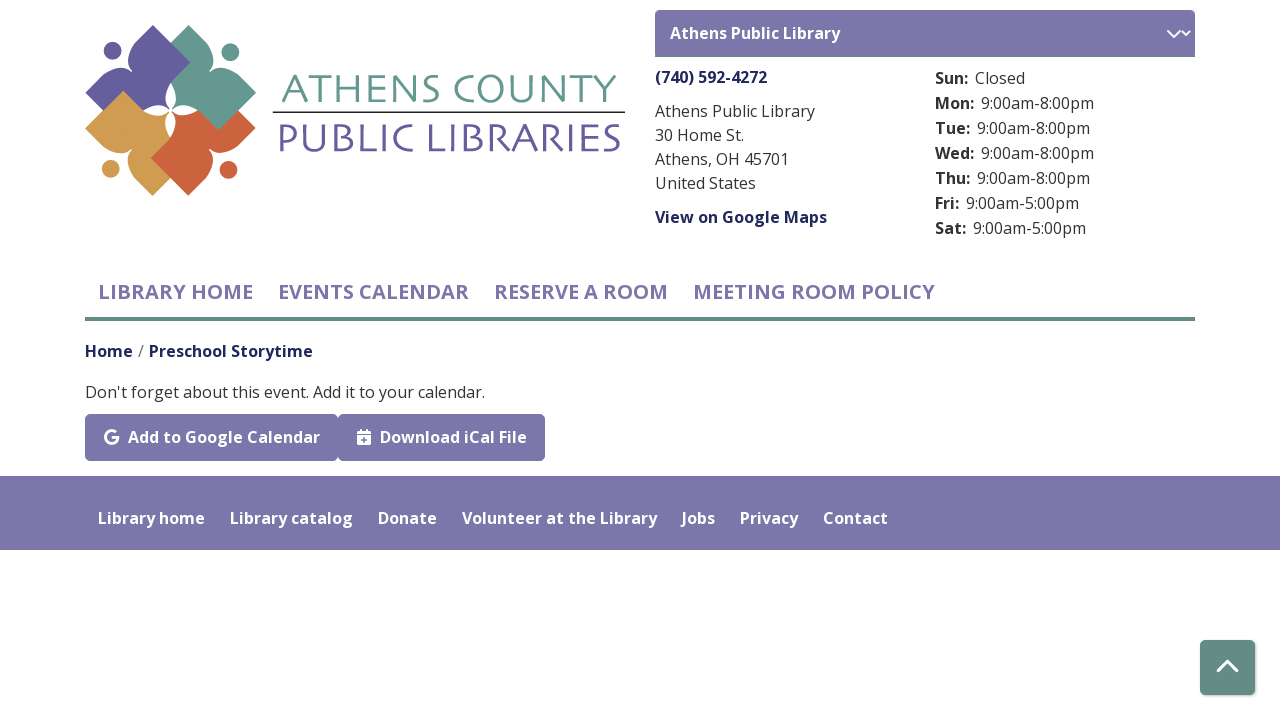

--- FILE ---
content_type: image/svg+xml
request_url: https://events.myacpl.org/themes/custom/custom_theme/logo.svg
body_size: 5664
content:
<svg id="Layer_1" data-name="Layer 1" xmlns="http://www.w3.org/2000/svg" xmlns:xlink="http://www.w3.org/1999/xlink" viewBox="0 0 726.28 233.76"><defs><style>.cls-1{fill:#cf9c51;}.cls-2{fill:#ca633e;}.cls-3{fill:#649891;}.cls-4{fill:#665f9e;}.cls-5{clip-path:url(#clip-path);}.cls-6{fill:none;stroke:#231f20;stroke-width:2.07px;}</style><clipPath id="clip-path" transform="translate(-38.62 -163.16)"><path class="cls-1" d="M87.66,308.6s1.07,1.4,2.52,3.73c1.45-2.33,2.52-3.73,2.52-3.73l27.37-27.36-30-30L60.2,281.15Z"/></clipPath></defs><title>Athens-County-Public-Libraries-Logo</title><path class="cls-1" d="M150.75,279.35c-14.28,14.28-37.51-3.63-37.51-3.63L89,251.52,38.62,301.94l24.2,24.2s23.23,17.91,37.51,3.63l1.22,1.22c-14.29,14.28,3.63,37.51,3.63,37.51l24.2,24.2,50.42-50.42-24.2-24.2s-17.91-23.23-3.63-37.51Z" transform="translate(-38.62 -163.16)"/><path class="cls-1" d="M64.71,347.66a12,12,0,1,1,0,16.94A12,12,0,0,1,64.71,347.66Z" transform="translate(-38.62 -163.16)"/><path class="cls-2" d="M154.82,280c14.29,14.28-3.63,37.51-3.63,37.51L127,341.76l50.42,50.42L201.62,368s17.91-23.23,3.62-37.52l1.22-1.21c14.28,14.28,37.51-3.63,37.51-3.63l24.2-24.2L217.75,251l-24.2,24.21s-23.23,17.91-37.51,3.63Z" transform="translate(-38.62 -163.16)"/><path class="cls-2" d="M223.13,366.09a12,12,0,1,1,16.94,0A12,12,0,0,1,223.13,366.09Z" transform="translate(-38.62 -163.16)"/><path class="cls-3" d="M156.54,276.52c14.28-14.28,37.51,3.63,37.51,3.63l24.2,24.2,50.42-50.42-24.2-24.2S221.24,211.82,207,226.1l-1.21-1.21c14.29-14.29-3.63-37.52-3.63-37.52l-24.2-24.2-50.42,50.42,24.2,24.2s17.91,23.23,3.63,37.52Z" transform="translate(-38.62 -163.16)"/><path class="cls-3" d="M242.59,208.21a12,12,0,1,1,0-16.94A12,12,0,0,1,242.59,208.21Z" transform="translate(-38.62 -163.16)"/><path class="cls-4" d="M152.51,275.29c-14.28-14.28,3.63-37.51,3.63-37.51l24.2-24.2-50.42-50.42-24.2,24.2s-17.91,23.23-3.63,37.51l-1.21,1.22c-14.29-14.28-37.52,3.63-37.52,3.63l-24.2,24.2,50.42,50.42,24.21-24.2s23.23-17.91,37.51-3.63Z" transform="translate(-38.62 -163.16)"/><path class="cls-4" d="M84.2,189.24a12,12,0,1,1-16.94,0A12,12,0,0,1,84.2,189.24Z" transform="translate(-38.62 -163.16)"/><path class="cls-1" d="M87.66,308.6s1.07,1.4,2.52,3.73c1.45-2.33,2.52-3.73,2.52-3.73l27.37-27.36-30-30L60.2,281.15Z" transform="translate(-38.62 -163.16)"/><g class="cls-5"><path class="cls-1" d="M150.75,283.57c-14.28,14.28-37.51-3.64-37.51-3.64L89,255.73,38.62,306.15l24.2,24.21s23.23,17.91,37.51,3.63l1.22,1.21c-14.29,14.28,3.63,37.51,3.63,37.51l24.2,24.2,50.42-50.42-24.2-24.2s-17.91-23.23-3.63-37.51Z" transform="translate(-38.62 -163.16)"/><path class="cls-1" d="M64.71,351.87a12,12,0,1,1,0,16.95A12,12,0,0,1,64.71,351.87Z" transform="translate(-38.62 -163.16)"/></g><path class="cls-3" d="M338.84,265.17l-4.2,2.09c-.07-.19-.64-1.53-1.72-4s-2.49-5.66-4.25-9.55H312.75l-4.37,9.71c-1,2.3-1.59,3.58-1.7,3.85l-3.59-1.9q.69-1.41,5.76-12.35t10.52-23h3.5q5.37,12.08,10.57,23.39Zm-11.69-14.91c-.95-2.18-1.95-4.47-3-6.85l-3.33-7.48h-.1c-.91,2-2,4.4-3.27,7.28s-2.33,5.23-3.16,7.06Z" transform="translate(-38.62 -163.16)"/><path class="cls-3" d="M370.28,234.26l-3.6,0q-3.17,0-9.59,0c0,3.68-.07,6.48-.09,8.38s0,4.5,0,7.79,0,6.37,0,9.63.06,5.43.08,6.51h-4.44q.06-1.62.09-6.6t0-9.76V242.7q0-2.76-.06-8.5c-3.84,0-6.94,0-9.33,0l-3.92,0v-3.68l6.74,0q4,0,8.46,0,6.51,0,10.89,0l4.72,0Z" transform="translate(-38.62 -163.16)"/><path class="cls-3" d="M407.21,266.51h-4.44q0-1.61.08-5.94t0-10.81H381.08c0,5,0,8.74.05,11.3s.06,4.38.08,5.45h-4.44c0-1.07,0-3,.08-5.72s0-7.38,0-13.9c0-2,0-4.38,0-7.21s-.06-5.89-.09-9.17h4.44q0,4.11-.06,8.05c0,2.64-.07,5.14-.07,7.52H402.9q0-3.57-.07-7.5t-.06-8.07h4.44q0,4.06-.09,9.39c0,3.54,0,6.44,0,8.68q0,7.91.05,12.11C407.17,263.5,407.19,265.44,407.21,266.51Z" transform="translate(-38.62 -163.16)"/><path class="cls-3" d="M442.63,266.51l-3.58,0q-3.33,0-8.25,0-3.42,0-6.25,0l-4.8,0q0-1.56.09-6.76c0-3.46,0-7.05,0-10.75q0-3,0-8.05t-.1-10.37l4.77,0c1.9,0,3.87,0,5.89,0q5.13,0,8.35,0l3.49,0v3.75l-3.36,0q-3.11,0-7.71,0h-7q0,3,0,6.08c0,2,0,3.94,0,5.74h5.77q4.71,0,8.41,0l3.94,0v3.75l-4.41,0-7.67,0h-6c0,3.4,0,6.1,0,8.1s0,3.68,0,5l3.83,0,4.85,0q4,0,6.71,0l3.05,0Z" transform="translate(-38.62 -163.16)"/><path class="cls-3" d="M483.94,230.51q0,4.23-.09,9.66c0,3.62,0,6.24,0,7.83q0,7.65.07,12.15t.06,4.8l-3.6,1.75q-8.1-11-15.14-19.82l-8.15-10.22-.05,0q0,7.2.08,17.71t.11,12.11H453c0-.44,0-2,.08-4.78s.05-6.57.05-11.46c0-2,0-4.55,0-7.78s-.05-6.67-.1-10.29l4.08-1.94,8.22,10.45Q473,250.53,479.88,259l.06,0c0-2.76,0-7.39-.1-13.92s-.09-11.36-.09-14.51Z" transform="translate(-38.62 -163.16)"/><path class="cls-3" d="M514.49,256.4a9,9,0,0,1-1.3,4.85,10,10,0,0,1-3.51,3.37,16.18,16.18,0,0,1-4.62,1.79,25.85,25.85,0,0,1-5.78.6c-1.15,0-2.34,0-3.56-.11s-1.94-.12-2.14-.14l-.21-3.81c.25,0,.94.11,2.09.22s2.5.16,4.05.16a22.49,22.49,0,0,0,3.68-.39,12.71,12.71,0,0,0,3.46-1,6.65,6.65,0,0,0,2.43-1.9,4.51,4.51,0,0,0,.85-2.83,5.26,5.26,0,0,0-.85-3.05,8.62,8.62,0,0,0-2.8-2.41c-.84-.5-1.94-1.06-3.28-1.69a36.51,36.51,0,0,1-3.62-1.93,11,11,0,0,1-3.91-3.65,8.43,8.43,0,0,1-1.17-4.39,8.33,8.33,0,0,1,1.07-4.29,10.44,10.44,0,0,1,2.75-3.1,12,12,0,0,1,4.21-1.94,22,22,0,0,1,5.52-.64c1.11,0,2.24,0,3.38.08s1.79.09,1.95.11l.37,3.87-2-.2a42.06,42.06,0,0,0-4.24-.17,14.63,14.63,0,0,0-3.1.34,9.26,9.26,0,0,0-2.81,1,5.61,5.61,0,0,0-1.82,1.75,4.69,4.69,0,0,0,0,5.15,8.83,8.83,0,0,0,3,2.51c.74.45,1.71,1,2.92,1.55s2.39,1.21,3.55,1.89a12.06,12.06,0,0,1,4,3.65A8.27,8.27,0,0,1,514.49,256.4Z" transform="translate(-38.62 -163.16)"/><path class="cls-3" d="M561.8,263.26c0,.16-.06.62-.14,1.37s-.16,1.56-.23,2.45h-.94a37.77,37.77,0,0,1-11.64-1.66,21.45,21.45,0,0,1-8.36-4.81,16.09,16.09,0,0,1-3.61-5.22,17.33,17.33,0,0,1-1.33-6.95,15.24,15.24,0,0,1,1.32-6.4,17.23,17.23,0,0,1,3.44-5,21.4,21.4,0,0,1,8.29-5,33.33,33.33,0,0,1,11.14-1.83H561c0,.33,0,.84.1,1.56s.12,1.49.19,2.32h-.91a34.07,34.07,0,0,0-7,.74,21.28,21.28,0,0,0-6.21,2.21,14.2,14.2,0,0,0-5.22,5,12.44,12.44,0,0,0-1.82,6.52,13.45,13.45,0,0,0,1.63,6.6,13.16,13.16,0,0,0,5.18,5,22.35,22.35,0,0,0,6.49,2.42,34.67,34.67,0,0,0,7.12.75h.51Z" transform="translate(-38.62 -163.16)"/><path class="cls-3" d="M601.64,248.53a21,21,0,0,1-1.49,8,17.88,17.88,0,0,1-3.88,6,17.2,17.2,0,0,1-5.65,3.84,16.9,16.9,0,0,1-6.39,1.2,17.29,17.29,0,0,1-6.28-1.15,15.84,15.84,0,0,1-5.32-3.4,18.19,18.19,0,0,1-4.21-6.17,21.18,21.18,0,0,1-1.59-8.38,21.59,21.59,0,0,1,1.26-7.55,18.08,18.08,0,0,1,3.79-6.12,16.11,16.11,0,0,1,5.56-3.91,16.87,16.87,0,0,1,6.79-1.39,17.1,17.1,0,0,1,6.72,1.31,16,16,0,0,1,5.34,3.62,17.66,17.66,0,0,1,4,6.33A22,22,0,0,1,601.64,248.53Zm-4.56.43a20.59,20.59,0,0,0-1.18-6.87,14.1,14.1,0,0,0-3.56-5.67,12,12,0,0,0-3.62-2.42,11.2,11.2,0,0,0-4.49-.86,11.62,11.62,0,0,0-4.51.87,11.86,11.86,0,0,0-3.78,2.57,14.78,14.78,0,0,0-3.35,5.33,19.59,19.59,0,0,0,0,13.56,14.51,14.51,0,0,0,3.46,5.2,12.21,12.21,0,0,0,3.64,2.38,11.3,11.3,0,0,0,4.5.9,11.54,11.54,0,0,0,4.48-.87,12.38,12.38,0,0,0,3.78-2.52,14.82,14.82,0,0,0,3.31-4.94A16.69,16.69,0,0,0,597.08,249Z" transform="translate(-38.62 -163.16)"/><path class="cls-3" d="M640.75,230.51c0,3.44,0,6.29-.06,8.53s-.07,4.21-.07,5.87c0,2.05,0,3.79,0,5.23s0,2.69,0,3.75a15,15,0,0,1-.93,5.49,11.3,11.3,0,0,1-2.82,4.16,13.43,13.43,0,0,1-4.63,2.78,18.49,18.49,0,0,1-6.36,1,18.7,18.7,0,0,1-6.36-1,13.31,13.31,0,0,1-4.66-2.79,11.16,11.16,0,0,1-2.81-4.16,15,15,0,0,1-.93-5.49q0-1.59,0-3.75c0-1.44,0-3.18,0-5.23,0-1.66,0-3.62-.06-5.87s-.07-5.09-.07-8.53h4.44c0,.45,0,2-.08,4.59s0,6,0,10.28c0,1.29,0,2.63,0,4s0,2.79,0,4.25c0,3.28.94,5.76,2.82,7.46a11,11,0,0,0,7.63,2.54q5.2,0,7.82-2.42c1.73-1.62,2.6-4.14,2.6-7.58,0-1.46,0-2.87,0-4.25s0-2.72,0-4c0-4.25,0-7.72-.07-10.43s-.06-4.19-.06-4.44Z" transform="translate(-38.62 -163.16)"/><path class="cls-3" d="M683.89,230.51q0,4.23-.09,9.66c0,3.62,0,6.24,0,7.83q0,7.65.06,12.15t.06,4.8l-3.6,1.75q-8.1-11-15.14-19.82L657,236.66l-.06,0q0,7.2.09,17.71t.1,12.11H653c0-.44,0-2,.08-4.78s.05-6.57.05-11.46c0-2,0-4.55,0-7.78s0-6.67-.1-10.29l4.08-1.94,8.23,10.45Q673,250.53,679.84,259l0,0c0-2.76,0-7.39-.09-13.92s-.1-11.36-.1-14.51Z" transform="translate(-38.62 -163.16)"/><path class="cls-3" d="M721.32,234.26l-3.6,0q-3.16,0-9.59,0c0,3.68-.07,6.48-.09,8.38s0,4.5,0,7.79,0,6.37,0,9.63.06,5.43.08,6.51H703.7q0-1.62.08-6.6t0-9.76V242.7q0-2.76-.06-8.5-5.75,0-9.33,0l-3.92,0v-3.68l6.74,0c2.64,0,5.47,0,8.46,0q6.51,0,10.89,0l4.72,0Z" transform="translate(-38.62 -163.16)"/><path class="cls-3" d="M753.19,232.19l-5.33,6.71q-5.11,6.43-8.24,10.4,0,4.88,0,10.24c.05,3.57.09,5.9.11,7h-4.44q.06-1.61.1-7.07c0-3.63.05-6.91,0-9.82q-3.29-4.34-8.11-10.49c-3.22-4.11-5-6.31-5.21-6.62l3.54-2.68,4.21,5.65q3.87,5.21,7.8,10.32h.05q3.79-4.87,7.95-10.28l4.37-5.69Z" transform="translate(-38.62 -163.16)"/><path class="cls-4" d="M323.62,308.88a11.08,11.08,0,0,1-2.54,7.1,12.48,12.48,0,0,1-6.78,4.3,23.94,23.94,0,0,1-4,.7c-1.44.14-3,.22-4.81.22l.06,11.37h-4.44c0-1.07,0-3.07.08-6s.05-7.42.05-13.51q0-2.91,0-7.12t-.1-9.39l2.27,0h1.81a44.55,44.55,0,0,1,7.91.6,15.09,15.09,0,0,1,5.49,2,10.27,10.27,0,0,1,3.73,4A12.24,12.24,0,0,1,323.62,308.88Zm-4.56,0a7.87,7.87,0,0,0-5.14-7.8,11.33,11.33,0,0,0-3.49-.88c-1.26-.11-2.55-.17-3.88-.17h-1c0,.2,0,1.54-.06,4s-.07,4.47-.07,5.92,0,2.9,0,4.71,0,2.84,0,3.09h1.07a32.66,32.66,0,0,0,3.83-.24,12,12,0,0,0,3.47-.89,8.68,8.68,0,0,0,3.86-3A8.19,8.19,0,0,0,319.06,308.86Z" transform="translate(-38.62 -163.16)"/><path class="cls-4" d="M361.59,296.57q0,5.16-.06,8.53c0,2.25-.06,4.21-.06,5.87,0,2,0,3.79,0,5.23s0,2.69,0,3.75a15,15,0,0,1-.93,5.49,11.28,11.28,0,0,1-2.81,4.15,13.4,13.4,0,0,1-4.64,2.79,18.44,18.44,0,0,1-6.35,1,18.71,18.71,0,0,1-6.36-1,13.1,13.1,0,0,1-4.66-2.8,11.19,11.19,0,0,1-2.82-4.15A15,15,0,0,1,332,320q0-1.59,0-3.75c0-1.44,0-3.18,0-5.23,0-1.66,0-3.62-.06-5.87S332,300,332,296.57h4.44c0,.45-.05,2-.08,4.59s-.05,6-.05,10.28c0,1.29,0,2.63,0,4s0,2.79,0,4.24q0,4.92,2.82,7.47a11,11,0,0,0,7.64,2.54c3.47,0,6.08-.81,7.81-2.42s2.61-4.14,2.61-7.59c0-1.45,0-2.86,0-4.24s0-2.72,0-4q0-6.37-.06-10.43t-.06-4.44Z" transform="translate(-38.62 -163.16)"/><path class="cls-4" d="M399.3,321.92a8.83,8.83,0,0,1-1.38,4.86,10.22,10.22,0,0,1-4,3.53,19.2,19.2,0,0,1-5.13,1.77,33,33,0,0,1-6.39.55c-1.77,0-3.59,0-5.46-.08l-3.13-.1c.05-3.45.08-6.7.1-9.77s0-6,0-8.76q0-7.92-.07-12.54c0-3.08-.06-4.68-.06-4.81l3-.14c1.73-.07,3.4-.11,5-.11a33.39,33.39,0,0,1,5.09.36,18.57,18.57,0,0,1,3.94,1,8.82,8.82,0,0,1,3.84,2.78,7.07,7.07,0,0,1,1.39,4.44,7.45,7.45,0,0,1-1.76,4.9,9,9,0,0,1-4,2.91V313a12.24,12.24,0,0,1,3.6.88,9.09,9.09,0,0,1,3.07,2,8.21,8.21,0,0,1,1.75,2.57A8.94,8.94,0,0,1,399.3,321.92Zm-4.56.14a5.92,5.92,0,0,0-.49-2.47,7.44,7.44,0,0,0-1.45-2.09,6.77,6.77,0,0,0-2.53-1.48,10.34,10.34,0,0,0-3.49-.56c-1,0-1.82,0-2.44,0l-1.23,0-.43-3.25a14.91,14.91,0,0,0,3.51-.47,8.75,8.75,0,0,0,2.71-1.25,6.36,6.36,0,0,0,1.86-2.06,5.39,5.39,0,0,0,.73-2.8,5,5,0,0,0-.81-2.84,5.7,5.7,0,0,0-2.19-1.89,10.84,10.84,0,0,0-2.9-.85,23.71,23.71,0,0,0-3.68-.28c-.84,0-1.61,0-2.32,0l-1.35,0q0,3.94-.06,8.35v6.41q0,4.64,0,9.31c0,3.12,0,4.78,0,5l1.43.07c.6,0,1.18.05,1.74.05a48.41,48.41,0,0,0,5.72-.32,12.25,12.25,0,0,0,4.47-1.35,6.18,6.18,0,0,0,2.32-2.18A5.93,5.93,0,0,0,394.74,322.06Z" transform="translate(-38.62 -163.16)"/><path class="cls-4" d="M431,332.57l-3.4,0q-3.09,0-7.87,0c-2.1,0-4.09,0-6,0l-4.8,0c0-3.09.06-6.21.09-9.38s0-6.28,0-9.33q0-7.65,0-11.66c0-2.68-.06-4.55-.08-5.63h4.5c0,2.32-.07,5-.09,8s0,5.52,0,7.45q0,7.09,0,11.83c0,3.16,0,4.82,0,5h5.47q4.8,0,8.36,0l3.79,0Z" transform="translate(-38.62 -163.16)"/><path class="cls-4" d="M443.13,332.57H438.7c0-1.07,0-3,.07-5.75s.05-6.72.05-11.89q0-3.06,0-8t-.1-10.33h4.43q0,3.84-.08,8.94t0,8.32q0,8.18.05,12.65C443.09,329.47,443.12,331.5,443.13,332.57Z" transform="translate(-38.62 -163.16)"/><path class="cls-4" d="M479.51,329.32c0,.16-.06.62-.14,1.37s-.16,1.56-.23,2.44h-.94a37.78,37.78,0,0,1-11.64-1.65,21.45,21.45,0,0,1-8.36-4.81,16.14,16.14,0,0,1-3.61-5.23,17.27,17.27,0,0,1-1.33-6.95,15.22,15.22,0,0,1,1.32-6.39,17.23,17.23,0,0,1,3.44-5.05,21.28,21.28,0,0,1,8.29-5,33.33,33.33,0,0,1,11.14-1.83h1.21c0,.32,0,.84.1,1.56s.12,1.48.19,2.31H478a34.79,34.79,0,0,0-7,.74,21.57,21.57,0,0,0-6.21,2.22,14.12,14.12,0,0,0-5.22,5,12.44,12.44,0,0,0-1.82,6.52,13.45,13.45,0,0,0,1.63,6.6,13.07,13.07,0,0,0,5.18,5,21.79,21.79,0,0,0,6.49,2.42,34,34,0,0,0,7.12.76h.51Z" transform="translate(-38.62 -163.16)"/><path class="cls-4" d="M523.3,332.57l-3.41,0q-3.07,0-7.87,0c-2.09,0-4.09,0-6,0l-4.8,0c0-3.09.06-6.21.08-9.38s0-6.28,0-9.33q0-7.65-.05-11.66c0-2.68-.06-4.55-.07-5.63h4.5c-.05,2.32-.08,5-.1,8s0,5.52,0,7.45q0,7.09,0,11.83c0,3.16,0,4.82,0,5h5.48q4.8,0,8.35,0l3.8,0Z" transform="translate(-38.62 -163.16)"/><path class="cls-4" d="M535.41,332.57H531c0-1.07,0-3,.08-5.75s.05-6.72.05-11.89q0-3.06,0-8c0-3.32-.05-6.76-.1-10.33h4.44q0,3.84-.09,8.94t0,8.32q0,8.18,0,12.65C535.37,329.47,535.39,331.5,535.41,332.57Z" transform="translate(-38.62 -163.16)"/><path class="cls-4" d="M573.48,321.92a8.83,8.83,0,0,1-1.38,4.86,10.25,10.25,0,0,1-4,3.53,19,19,0,0,1-5.12,1.77,33.08,33.08,0,0,1-6.39.55c-1.77,0-3.6,0-5.46-.08l-3.13-.1c0-3.45.08-6.7.1-9.77s0-6,0-8.76q0-7.92-.06-12.54c0-3.08-.06-4.68-.06-4.81l3-.14c1.73-.07,3.4-.11,5-.11a33.39,33.39,0,0,1,5.09.36,18.57,18.57,0,0,1,3.94,1,8.79,8.79,0,0,1,3.83,2.78,7.07,7.07,0,0,1,1.4,4.44,7.5,7.5,0,0,1-1.76,4.9,9,9,0,0,1-4,2.91V313a12.31,12.31,0,0,1,3.61.88,9.19,9.19,0,0,1,3.07,2,8.21,8.21,0,0,1,1.75,2.57A8.94,8.94,0,0,1,573.48,321.92Zm-4.56.14a6.08,6.08,0,0,0-.49-2.47A7.28,7.28,0,0,0,567,317.5a6.65,6.65,0,0,0-2.52-1.48,10.38,10.38,0,0,0-3.49-.56c-1,0-1.83,0-2.45,0l-1.22,0-.44-3.25a15.07,15.07,0,0,0,3.52-.47,8.75,8.75,0,0,0,2.71-1.25,6.59,6.59,0,0,0,1.86-2.06,5.49,5.49,0,0,0,.73-2.8,5,5,0,0,0-.81-2.84,5.73,5.73,0,0,0-2.2-1.89,10.62,10.62,0,0,0-2.9-.85,23.48,23.48,0,0,0-3.67-.28c-.84,0-1.61,0-2.32,0l-1.35,0c0,2.63,0,5.41-.06,8.35s0,5.09,0,6.41q0,4.64,0,9.31c0,3.12,0,4.78,0,5l1.43.07c.6,0,1.18.05,1.73.05a48.47,48.47,0,0,0,5.73-.32,12.25,12.25,0,0,0,4.47-1.35,6.26,6.26,0,0,0,2.32-2.18A6,6,0,0,0,568.92,322.06Z" transform="translate(-38.62 -163.16)"/><path class="cls-4" d="M610.93,330.43l-3.39,2.77c-.39-.42-1.79-2-4.19-4.67s-6.1-6.91-11.1-12.64l0-.24a16.57,16.57,0,0,0,5.57-3.12,8.72,8.72,0,0,0,1.73-2.26,7.43,7.43,0,0,0,.74-3.61,5.9,5.9,0,0,0-1.08-3.56,6.23,6.23,0,0,0-3-2.19,11.18,11.18,0,0,0-3.27-.72c-1.15-.08-2.2-.12-3.17-.12h-2.23c-.05,3.41-.09,6.42-.1,9s0,4.45,0,5.52c0,2.46,0,5.8,0,10s0,6.87.07,7.94h-4.43c0-1.07,0-3.16.07-6.25s0-6.94,0-11.55v-5q0-3.63-.12-13.23l2.68-.06c1.61,0,3.1-.06,4.46-.06a37.29,37.29,0,0,1,4.54.27,15.86,15.86,0,0,1,4.29,1.15,9.78,9.78,0,0,1,4.22,3.32,8.67,8.67,0,0,1,1.56,5.15,9.07,9.07,0,0,1-2.35,6.37,20.62,20.62,0,0,1-4.44,3.77v.14q3.69,4.31,8.1,8.88T610.93,330.43Z" transform="translate(-38.62 -163.16)"/><path class="cls-4" d="M648,331.23l-4.19,2.09c-.08-.2-.65-1.53-1.73-4s-2.49-5.66-4.25-9.55H621.88q-2.83,6.27-4.37,9.71c-1,2.3-1.6,3.58-1.7,3.85l-3.6-1.9q.7-1.41,5.77-12.35t10.51-23H632q5.38,12.07,10.57,23.39Zm-11.69-14.91c-.94-2.19-1.95-4.47-3-6.85s-2.16-4.88-3.32-7.48h-.11q-1.35,3-3.27,7.28t-3.15,7.06Z" transform="translate(-38.62 -163.16)"/><path class="cls-4" d="M682.32,330.43l-3.39,2.77c-.39-.42-1.79-2-4.19-4.67s-6.1-6.91-11.1-12.64l0-.24a16.57,16.57,0,0,0,5.57-3.12,8.72,8.72,0,0,0,1.73-2.26,7.43,7.43,0,0,0,.74-3.61,5.9,5.9,0,0,0-1.08-3.56,6.19,6.19,0,0,0-3-2.19,11.18,11.18,0,0,0-3.27-.72c-1.15-.08-2.2-.12-3.17-.12H659c-.05,3.41-.09,6.42-.1,9s0,4.45,0,5.52q0,3.69,0,10t.07,7.94h-4.43c0-1.07,0-3.16.07-6.25s0-6.94,0-11.55v-5q0-3.63-.12-13.23l2.68-.06c1.61,0,3.1-.06,4.46-.06a37.29,37.29,0,0,1,4.54.27,15.86,15.86,0,0,1,4.29,1.15,9.72,9.72,0,0,1,4.22,3.32,8.67,8.67,0,0,1,1.56,5.15,9.07,9.07,0,0,1-2.35,6.37,20.62,20.62,0,0,1-4.44,3.77v.14q3.69,4.31,8.1,8.88T682.32,330.43Z" transform="translate(-38.62 -163.16)"/><path class="cls-4" d="M693.92,332.57h-4.44c0-1.07,0-3,.07-5.75s.05-6.72.05-11.89q0-3.06,0-8t-.1-10.33h4.44q-.06,3.84-.09,8.94t0,8.32q0,8.18.05,12.65T693.92,332.57Z" transform="translate(-38.62 -163.16)"/><path class="cls-4" d="M729.36,332.57l-3.58,0q-3.33,0-8.25,0c-2.27,0-4.36,0-6.25,0l-4.8,0q.06-1.56.09-6.76t0-10.75q0-3,0-8.05c0-3.34-.05-6.8-.1-10.38l4.77,0c1.91,0,3.87,0,5.89,0q5.13,0,8.35,0l3.49,0v3.75l-3.36,0q-3.09,0-7.7,0h-7q0,3,0,6.08t0,5.73h5.77q4.71,0,8.41,0l3.94,0v3.75l-4.41,0-7.67,0h-6q0,5.1,0,8.1c0,2,0,3.67,0,5,1.06,0,2.33,0,3.83.05l4.85,0c2.67,0,4.9,0,6.72,0l3,0Z" transform="translate(-38.62 -163.16)"/><path class="cls-4" d="M757.73,322.46a9,9,0,0,1-1.3,4.85,10,10,0,0,1-3.51,3.37,16.48,16.48,0,0,1-4.62,1.79,25.79,25.79,0,0,1-5.78.6c-1.14,0-2.33,0-3.56-.11s-1.94-.12-2.14-.14l-.21-3.81c.25,0,.95.11,2.09.22s2.5.15,4.06.15a22.2,22.2,0,0,0,3.67-.38,12.79,12.79,0,0,0,3.47-1,6.83,6.83,0,0,0,2.43-1.9,4.57,4.57,0,0,0,.84-2.83,5.34,5.34,0,0,0-.84-3.05,8.55,8.55,0,0,0-2.81-2.41c-.84-.5-1.93-1.06-3.27-1.69a33.74,33.74,0,0,1-3.63-1.94,11,11,0,0,1-3.91-3.64,8.52,8.52,0,0,1-1.16-4.39,8.32,8.32,0,0,1,1.06-4.29,10.72,10.72,0,0,1,2.75-3.1,12,12,0,0,1,4.21-1.94,22,22,0,0,1,5.53-.64c1.11,0,2.23,0,3.37.08l1.95.1.38,3.88-2-.2a41.91,41.91,0,0,0-4.25-.18,15.39,15.39,0,0,0-3.1.34,9.48,9.48,0,0,0-2.8,1,5.54,5.54,0,0,0-1.83,1.75,4.69,4.69,0,0,0,0,5.15,8.88,8.88,0,0,0,3,2.51,32.29,32.29,0,0,0,2.91,1.55c1.21.58,2.39,1.21,3.56,1.89a12.06,12.06,0,0,1,4,3.65A8.34,8.34,0,0,1,757.73,322.46Z" transform="translate(-38.62 -163.16)"/><line class="cls-6" x1="252.54" y1="117.01" x2="726.28" y2="117.01"/></svg>